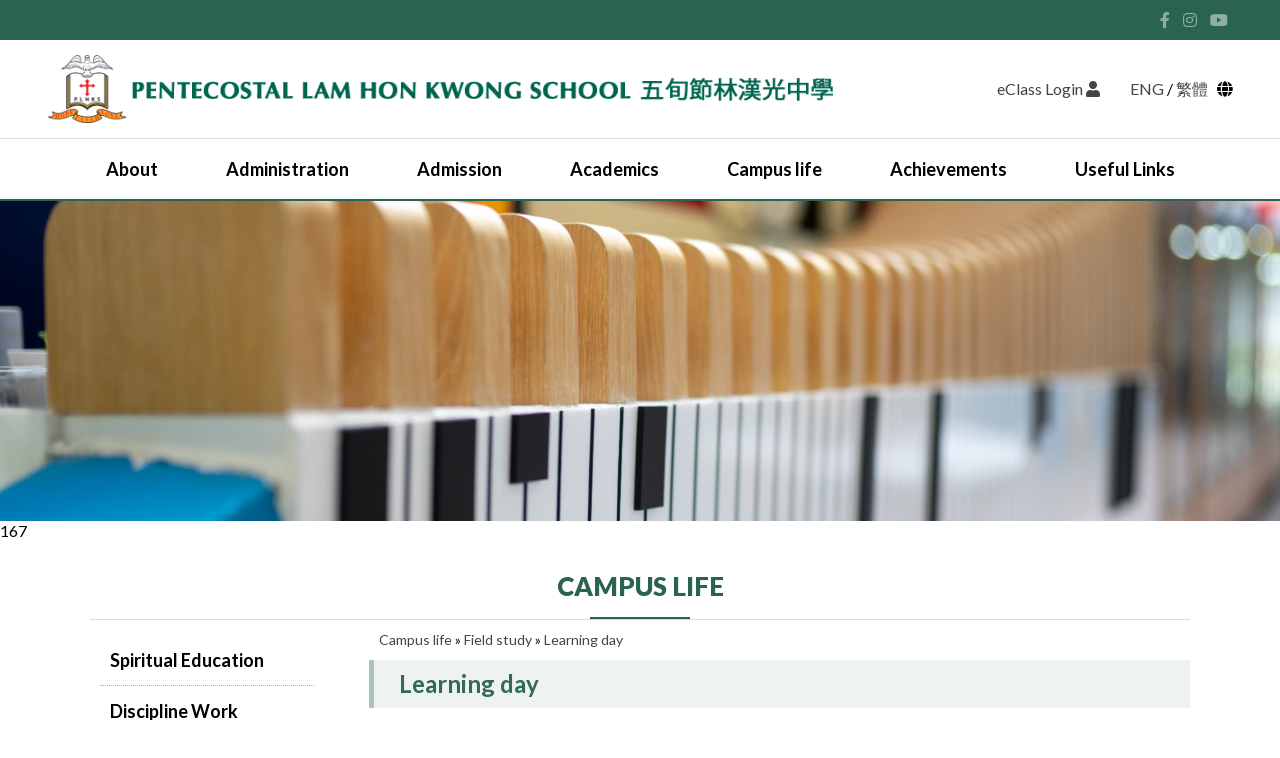

--- FILE ---
content_type: text/html; charset=UTF-8
request_url: https://plhks.edu.hk/en/content.php?wid=173
body_size: 3390
content:
<!doctype html>
<html>

<head>
    <meta charset="utf-8">
<meta content="IE=edge" http-equiv="X-UA-Compatible">
<meta content="width=device-width,initial-scale=1" name="viewport">
<title>Pentecostal Lam Hon Kwong School</title>
<link rel="icon" href="../image/favicon.png" type="image/png" sizes="45x45">
<link href="https://cdnjs.cloudflare.com/ajax/libs/font-awesome/5.11.2/css/all.css" rel="stylesheet">
<link href="https://kit-pro.fontawesome.com/releases/v5.15.4/css/pro.min.css" rel="stylesheet">
<link rel="stylesheet" href="../css/owl.theme.default.min.css">
<link href="../css/bootstrap.min.css" rel="stylesheet">
<link href="../css/aos.css" rel="stylesheet">
<link href='../css/fullcalendar.css' type="text/css" rel="stylesheet" />
<link href="../css/style.css?v=1764400249" rel="stylesheet">
<link rel="stylesheet" href="../css/style_adj.css?v=1700460429">
<script src="https://ajax.googleapis.com/ajax/libs/jquery/1/jquery.min.js"></script>
<script src="../js/owl.carousel.js"></script>
<script src="../js/scripts.js"></script>
<script src="../js/aos.js"></script>

</head>

<body>
    

<div class="header">
    <div class="top-header text-end">
        <div class="container">
            <a href="https://www.facebook.com/plhks.lhk" target="_blank"><i class="fab fa-facebook-f"></i></a>
            <a href="https://www.instagram.com/plhks.lhk/?hl=en" target="_blank"><i class="fab fa-instagram"></i></a>
            <a href="https://www.youtube.com/@plhksmedia" target="_blank"><i class="fab fa-youtube"></i></a>
        </div>
    </div>
    <div class="container">
        <div class="row py-4 align-items-center">
            <div class="col-md-6 col-lg-8 col-10 order2">
                <div class="logo">
                    <a href="index.php"><img src="../image/logo.png" /></a>
                </div>
            </div>
            <div class="col-md-6 col-lg-4 col-12 order1">
                <div class="d-flex align-items-center justify-content-end top-on-m">
                    <a href="https://eclass.lamhonkwong.edu.hk/home/index.php " target="_blank" class="pe-5">eClass Login <i class="fa fa-user"></i></a>
                    <div class="lang">
                        <a href=/en/content.php?wid=173>ENG</a>
                        <span> / </span>
                        <a href=/tc/content.php?wid=173>繁體 &nbsp;</a>
                        <i class="fa fa-globe"></i>
                    </div>
                </div>
            </div>
        </div>
    </div>
    <div class="main-menu">
        <div class="container">
            <nav class="nav_area">
                <label class="toggle" onclick=""><i class="fa fa-bars"></i></label>
                

<ul class="menu">
	<li class="menu-item-has-children"><a  class='top-lv1' href="javascript:void(0)">About<span class='arrow'><i class='fa fa-angle-down' aria-hidden='true'></i></span></a><ul class="sub-menu"><li class=""><a   href="content.php?wid=21">Mission and Vision</a></li><li class=""><a   href="content.php?wid=25">School Song</a></li><li class=""><a   href="content.php?wid=27">Honorary (Retired) Teaching Staff</a></li><li class="menu-item-has-children"><a   href="javascript:void(0)">Publications</a><ul class="sub-menu" ><li class=""><a   href="content.php?wid=31">School Leaflet</a></li><li class=""><a   href="content.php?wid=33">PLHKSpecial</a></li><li class=""><a   href="content.php?wid=35">Journal</a></li><li class=""><a   href="content.php?wid=37">Praise with all our Heart</a></li></ul></li><li class=""><a   href="content.php?wid=39">Special Events</a></li><li class=""><a   href="content.php?wid=51">Contact Us</a></li></ul></li><li class="menu-item-has-children"><a  class='top-lv1' href="javascript:void(0)">Administration<span class='arrow'><i class='fa fa-angle-down' aria-hidden='true'></i></span></a><ul class="sub-menu"><li class=""><a   href="content.php?wid=53">Sponsoring Body</a></li><li class=""><a   href="content.php?wid=61">Principal</a></li><li class="menu-item-has-children"><a   href="javascript:void(0)">Teachers and Supporting Staff</a><ul class="sub-menu" ><li class=""><a   href="content.php?wid=57">By Class (25-26)</a></li><li class=""><a   href="content.php?wid=59">By Subject (25-26)</a></li><li class=""><a   href="content.php?wid=247">Staff photo</a></li></ul></li><li class=""><a   href="content.php?wid=155">School Policies</a></li><li class=""><a   href="content.php?wid=17">Plan and Reports</a></li><li class=""><a   href="content.php?wid=15">School Calendar</a></li></ul></li><li class="menu-item-has-children"><a  class='top-lv1' href="javascript:void(0)">Admission<span class='arrow'><i class='fa fa-angle-down' aria-hidden='true'></i></span></a><ul class="sub-menu"><li class=""><a   href="content.php?wid=311">S1 Residual Places Application  (for 2025-2026)</a></li><li class=""><a   href="content.php?wid=313">S2-S4 Transfer Admission (for 2025-2026)</a></li><li class=""><a   href="content.php?wid=335">S1 Admission (for 2026-2027)</a></li><li class=""><a   href="content.php?wid=317">S1 Registration (for 2025-2026)</a></li></ul></li><li class="menu-item-has-children"><a  class='top-lv1' href="javascript:void(0)">Academics<span class='arrow'><i class='fa fa-angle-down' aria-hidden='true'></i></span></a><ul class="sub-menu"><li class=""><a   href="content.php?wid=75">School Curriculum</a></li><li class=""><a   href="content.php?wid=77">Class Structure</a></li><li class=""><a   href="content.php?wid=79">eLearning</a></li><li class="menu-item-has-children"><a   href="javascript:void(0)">Gifted Education</a><ul class="sub-menu" ><li class=""><a   href="content.php?wid=151">Overview</a></li><li class=""><a   href="content.php?wid=85">School-based Pull-out Programmes</a></li><li class=""><a   href="content.php?wid=87">Off-school support</a></li></ul></li></ul></li><li class="menu-item-has-children"><a  class='top-lv1' href="javascript:void(0)">Campus life<span class='arrow'><i class='fa fa-angle-down' aria-hidden='true'></i></span></a><ul class="sub-menu"><li class=""><a   href="content.php?wid=89">Spiritual Education</a></li><li class=""><a   href="content.php?wid=91">Discipline Work</a></li><li class=""><a   href="content.php?wid=93">Student Counselling</a></li><li class=""><a   href="content.php?wid=95">Career Guidance &amp; Counselling</a></li><li class="menu-item-has-children"><a   href="javascript:void(0)">Extra-curricular Activities</a><ul class="sub-menu" ><li class=""><a   href="content.php?wid=99">Clubs</a></li><li class=""><a   href="content.php?wid=101">Student Union and Houses</a></li><li class=""><a   href="content.php?wid=179">Student Leaders 2025-2026</a></li><li class=""><a   href="content.php?wid=181">Past Student Leaders (SU)</a></li></ul></li><li class=""><a   href="content.php?wid=119">Civic education and services</a></li><li class="menu-item-has-children"><a   href="javascript:void(0)">Arts Education</a><ul class="sub-menu" ><li class=""><a   href="content.php?wid=153">Curriculum</a></li><li class=""><a   href="content.php?wid=149">Activities</a></li></ul></li><li class="menu-item-has-children"><a   href="javascript:void(0)">Sports</a><ul class="sub-menu" ><li class=""><a   href="content.php?wid=161">Physical education</a></li><li class=""><a   href="content.php?wid=163">Sport teams</a></li></ul></li><li class=""><a   href="content.php?wid=229">STEAM</a></li><li class="menu-item-has-children"><a   href="javascript:void(0)">Cross-boundary Learning</a><ul class="sub-menu" ><li class=""><a   href="content.php?wid=293">English Study Tour 2024</a></li><li class=""><a   href="content.php?wid=333">Japan Arts and Cultural Study Tour</a></li></ul></li><li class="menu-item-has-children"><a   href="javascript:void(0)">Field study</a><ul class="sub-menu" ><li class=""><a   href="content.php?wid=169">Field Trips</a></li><li class=""><a   href="content.php?wid=307">CS Tour</a></li><li class=""><a   href="content.php?wid=173">Learning day</a></li></ul></li><li class=""><a   href="content.php?wid=175">Sister School Exchange Program</a></li></ul></li><li class="menu-item-has-children"><a  class='top-lv1' href="javascript:void(0)">Achievements<span class='arrow'><i class='fa fa-angle-down' aria-hidden='true'></i></span></a><ul class="sub-menu"><li class=""><a   href="content.php?wid=289">HKDSE Scholarship Awardees</a></li><li class=""><a   href="content.php?wid=299">Outstanding Students List</a></li><li class=""><a   href="content.php?wid=103">HKDSE Results</a></li><li class=""><a   href="content.php?wid=107">Scholarships</a></li><li class=""><a   href="content.php?wid=105">Outstanding Students</a></li><li class=""><a   href="content.php?wid=19">Prize and Awards</a></li></ul></li><li class="menu-item-has-children"><a  class='top-lv1' href="javascript:void(0)">Useful Links<span class='arrow'><i class='fa fa-angle-down' aria-hidden='true'></i></span></a><ul class="sub-menu"><li class=""><a  target="_blank"   href="content.php?wid=219">JUPAS Counselling</a></li><li class=""><a  target="_blank"   href="content.php?wid=113">HKEAA</a></li><li class=""><a  target="_blank"   href="content.php?wid=117">HKedCity</a></li><li class=""><a  target="_blank"   href="content.php?wid=115">Online Learning Platform</a></li></ul></li></ul>
            </nav>
        </div>
    </div>
</div>    

<div class="banner">
  <div style='aspect-ratio: 1903/454;width:100%;overflow:hidden;'><img src='../attachment/banner/detail/detail_1758764211hPI9a.jpg' class='w-100 h-100 object-fit-cover' alt=''>
  167</div>
</div>

<div class="main sub-page">
  <div class="container position-relative py-5">
    <div class="small-container">
      <h2 class="section-title text-center center g-text bold">
        Campus life      </h2>
      <div class="row">
        
<div class="col-md-3">
	<div class="sidebar pe-md-5">
		<h2 class="side-title">
			<!-- Campus life <i class="fa fa-angle-down"></i> -->
			
		</h2>
		<div class="white-bg box-show">
			<ul class="sidemenu">
				<li class='side-lv1 '><a href='content.php?wid=89'  >Spiritual Education </a></li><li class='side-lv1 '><a href='content.php?wid=91'  >Discipline Work </a></li><li class='side-lv1 '><a href='content.php?wid=93'  >Student Counselling </a></li><li class='side-lv1 '><a href='content.php?wid=95'  >Career Guidance & Counselling </a></li><li class='side-lv1 '><a href='javascript:void(0)'  >Extra-curricular Activities </a><ul  class='side-sub-menu'><li class='side-lv2  d-flex'><i class='fa fa-chevron-right'></i><a href="content.php?wid=99"  >Clubs</a></li><li class='side-lv2  d-flex'><i class='fa fa-chevron-right'></i><a href="content.php?wid=101"  >Student Union and Houses</a></li><li class='side-lv2  d-flex'><i class='fa fa-chevron-right'></i><a href="content.php?wid=179"  >Student Leaders 2025-2026</a></li><li class='side-lv2  d-flex'><i class='fa fa-chevron-right'></i><a href="content.php?wid=181"  >Past Student Leaders (SU)</a></li></ul></li><li class='side-lv1 '><a href='content.php?wid=119'  >Civic education and services </a></li><li class='side-lv1 '><a href='javascript:void(0)'  >Arts Education </a><ul  class='side-sub-menu'><li class='side-lv2  d-flex'><i class='fa fa-chevron-right'></i><a href="content.php?wid=153"  >Curriculum</a></li><li class='side-lv2  d-flex'><i class='fa fa-chevron-right'></i><a href="content.php?wid=149"  >Activities</a></li></ul></li><li class='side-lv1 '><a href='javascript:void(0)'  >Sports </a><ul  class='side-sub-menu'><li class='side-lv2  d-flex'><i class='fa fa-chevron-right'></i><a href="content.php?wid=161"  >Physical education</a></li><li class='side-lv2  d-flex'><i class='fa fa-chevron-right'></i><a href="content.php?wid=163"  >Sport teams</a></li></ul></li><li class='side-lv1 '><a href='content.php?wid=229'  >STEAM </a></li><li class='side-lv1 '><a href='javascript:void(0)'  >Cross-boundary Learning </a><ul  class='side-sub-menu'><li class='side-lv2  d-flex'><i class='fa fa-chevron-right'></i><a href="content.php?wid=293"  >English Study Tour 2024</a></li><li class='side-lv2  d-flex'><i class='fa fa-chevron-right'></i><a href="content.php?wid=333"  >Japan Arts and Cultural Study Tour</a></li></ul></li><li class='side-lv1 '><a href='javascript:void(0)'  >Field study </a><ul style="display:block;" class='side-sub-menu'><li class='side-lv2  d-flex'><i class='fa fa-chevron-right'></i><a href="content.php?wid=169"  >Field Trips</a></li><li class='side-lv2  d-flex'><i class='fa fa-chevron-right'></i><a href="content.php?wid=307"  >CS Tour</a></li><li class='side-lv2 active d-flex'><i class='fa fa-chevron-right'></i><a href="content.php?wid=173"  >Learning day</a></li></ul></li><li class='side-lv1 '><a href='content.php?wid=175'  >Sister School Exchange Program </a></li>			</ul>
		</div>
	</div>
</div>        <div class="col-md-9 pt-5 pt-md-0">
          <div class = "cms_content">
            <div class = "path">
              <a href = content.php?wid=9> Campus life</a> » <a href = content.php?wid=167> Field study</a> » <a href = content.php?wid=173> Learning day</a>            </div>
          </div>
          <h3 class="page-title">Learning day</h3>
          <div class="cms_content">
            <p style="text-align: justify;"><span style="font-size:16px;">There are various learning activities with different themes in each form. Through out-of-classroom learning, students can learn about Hong Kong society and history, Chinese and foreign culture, science and technology, ecological protection, needs of disadvantaged groups, responsibilities of global citizens, career planning, social services, etc. All-round understanding and experience allow students to broaden their horizons and achieve whole-person development.</span></p>

<p style="text-align: justify;">&nbsp;</p>

<p style="text-align: justify;"><span style="font-size:16px;"><meta charset="utf-8" /></span></p>

<p dir="ltr" style="text-align: justify;">&nbsp;</p>

<p dir="ltr" style="text-align: justify;"><span style="font-size:16px;"><b><img alt="" src="../attachment/upload/files/5_Campus%20life/Trips/Learning%20day/%E4%B8%AD%E4%B8%80%E7%B4%9A%20%E5%8F%83%E8%A7%80%E5%A4%A7%E9%A4%A8-%E5%89%8D%E4%B8%AD%E5%8D%80%E8%AD%A6%E7%BD%B2%E5%8F%8A%E5%9F%9F%E5%A4%9A%E5%88%A9%E7%9B%A3%E7%8D%84.jpg" style="width: 800px; height: 800px;" /></b></span></p>

<p dir="ltr" style="text-align: justify;"><span style="font-size:16px;"><b><img alt="" src="../attachment/upload/files/5_Campus%20life/Trips/Learning%20day/%E4%B8%AD%E4%B8%89%E7%B4%9A%20%E8%BE%B2%E8%80%95%E9%AB%94%E9%A9%97%2001.jpeg" style="width: 800px; height: 597px;" /></b></span></p>

<p dir="ltr" style="text-align: justify;"><span style="font-size:16px;"><b><img alt="" src="../attachment/upload/files/5_Campus%20life/Trips/Learning%20day/%E4%B8%AD%E4%B8%80%E7%B4%9A%20%E9%B9%BD%E7%94%B0%E6%A2%93%E6%AD%B7%E5%8F%B2%E6%96%87%E5%8C%96%E4%B9%8B%E6%97%85.jpg" style="width: 800px; height: 796px;" /></b></span></p>

<p dir="ltr" style="text-align: justify;">&nbsp;</p>          </div>
        </div>
      </div>
    </div>
  </div>
</div>
    


<div class="footer">
  <div class="top-footer py-5">
    <div class="container">
      <div class="row g-5">
        <div class="col-md-7 f-top">
        <a href=content.php?wid=135>Alumni</a><a href=content.php?wid=137>PTA</a><a href=content.php?wid=139>Tender</a><a href=content.php?wid=141>Career Opportunuties</a><a href=content.php?wid=51>Contact Us</a>  
        </div>
        <div class="col-md-5 text-md-end social-icon">
          <a href="https://www.facebook.com/plhks.lhk"><i class="fab fa-facebook-f"></i></a>
          <a href="https://www.instagram.com/plhks.lhk/?hl=en"><i class="fab fa-instagram"></i></a>
          <a href="https://www.youtube.com/@plhksmedia"><i class="fab fa-youtube"></i></a>
        </div>
      </div>
    </div>
  </div>
  <div class="bottom py-5">
    <div class="container">
      <div class="row g-5">
        <div class="col-md-5 pe-5">
          <img src="../image/footerlogo.png" />
        </div>
        <div class="col-md-7">
          Address: Yue Tin Court, Shatin, NT, Hong Kong<br />
          <span class="pe-5">Tel: 2648 8291</span> Fax: 2647 3324<br />
          Email: office@lamhonkwong.edu.hk<br />
        </div>
      </div>
    </div>
  </div>
  <div class="copyright">
    <div class="container">
      <p>
        2023©Copyright Pentecostal Lam Hon Kwong School. All Rights
        Reserved. 五旬節林漢光中學 版權所有
      </p>
    </div>
  </div>
</div>


<script>
    AOS.init({
        once: 'true'
    });
</script>    </body>

</html>

--- FILE ---
content_type: text/css
request_url: https://plhks.edu.hk/css/style.css?v=1764400249
body_size: 4662
content:
@import url('https://fonts.googleapis.com/css2?family=Lato:wght@300;400;700;900&display=swap');


/*------------------------------------*\
    MAIN
\*------------------------------------*/

/*------------------------------------*\
    MAIN
\*------------------------------------*/


/* global box-sizing */
*,
*:after,
*:before {
	-moz-box-sizing:border-box;
	box-sizing:border-box;
	-webkit-font-smoothing:antialiased;
	font-smoothing:antialiased;
	text-rendering:optimizeLegibility;
}
/* html element 62.5% font-size for REM use */
html {
	font-size:62.5%;
}

/* clear */
.clear:before,
.clear:after {
    content:' ';
    display:table;
}
.clear:after { clear:both;}

.clear {*zoom:1; clear:both;}

img {max-width:100%;	vertical-align:bottom;}

a {	color:#444;	text-decoration:none;}

a:hover {text-decoration:none;}

a:focus {outline:0;text-decoration:none;}

a:hover, a:active {	outline:0;}

input:focus, textarea:focus, button:focus {	outline:0;	border:0;}

ul,li,h1,h2,h3,h4 {list-style-type:none;margin:0;padding:0}

a{display: inline-block;}
a:hover{color:#b2ada9}
.text-org{
    color: #ed7548;
}
.btn-hover{
    color:#fff;
    padding: 5px 25px;
    border-radius: 25px;
    background-color: #a08773;
}
.btn-hover:hover{
    background-color: #b16b21;
    color: #fff;
}
.img-slider,.over-img,.video-div{
    overflow: hidden;
}
.over-img,.brd-logo{
    overflow: hidden;
}
.brd-0{
    border-radius: 0;
}
.over-img img,.img-slider img,
.brd-logo img{
    transition: 0.5s all ease-in-out;
}
.over-img:hover img,.img-slider:hover img,
.brd-logo:hover img{
    transform: scale(1.2);
}
li{ list-style-type: none;}
.container{
    max-width: 1200px;
    margin: 0 auto;
    width: 98%;
}
body {
    font-family: 'Lato', sans-serif;
    font-size: 16px;
    color: #000;
    line-height: 20px;

}
.btn-more {
   color:#000;
   font-weight: 800;
   font-size: 16px;
}
.btn-more .fa {
    width: 25px;
    height: 25px;
    color: #fff;
    border-radius: 100%;
    background-color: #ec7373;
    display: inline-block;
    text-align: center;
    line-height: 25px;
}
.btn-more:hover .fa{
    background-color: #000;
}
.btn-more:hover a{
    color:#ec7373;
}
.lang select {
    background-color: transparent;
    border: none;
    color: #677c9c;
}
.nav_area > ul > li 
{    
    display: inline-block;
    position: relative; 
}
.nav_area ul li a {
    color: #000;
    font-size: 18px;

}

ul .sub-menu span.arrow
{
    color: #fff;
}
ul li span.arrow{
    color:#fff;
    padding-left:15px;
}
ul.sub-menu li a 
{
    color: #3c2313;
    line-height: 20px;
    padding: 3px 10px 7px 10px;
    font-size: 15px;
    display: inline-block;
   
}
ul.sub-menu li {
    display: block;
    position: relative;
    padding-right: 20px;
}
ul,li,h1,h2,h3,h4,h5 
{
    list-style-type:none;
    margin:0;
    padding:0
}

.more-btn{
    display: inline-block;
    color: #2a6450;
    background: #ebebeb;
    padding: 10px 25px;
    white-space: nowrap;
    transition: all .5s;
    text-align: center;
    font-size: 18px;
    font-weight: bold;

}

.more-btn:hover{
    background: #2a6450;
    color: #fff;
}
.z-index{
    position: relative;
    z-index: 5;
}
/*---------------footer----------------------*/
.footer {
    background: #2a6450;
    color: #fff;
}
.top-footer{
    border-bottom: 1px solid #fff;
}
.footer .social-icon a{
    color: #8fada3;
    display: inline-block;
    padding: 0 5px;
}

.f-top a{
    display: inline-block;
    color: #fff;
    
}
.f-top a::after{
    content: "/";
    margin: 0 15px 0 18px;
}
.f-top a:last-child::after{
    display: none;
}
.copyright {
    font-size: 14px;
    color: #fff;
    padding: 15px 0;
    background-color: #386e5c;
    border-bottom: 1px solid #fff;
}
.copyright p{
    margin: 0;
}
/*---------------index-page-------------------*/
.top-header{
    background-color: #2a6450;
    color: #8fada3;
}
.top-header a{
    color: #8fada3;
    display: inline-block;
    padding: 10px 5px;
    font-size: 16px;
}
.home-slider{position: relative;border-top: 2px solid #326a57;}
.owl-dots {
    text-align: center;
    width: 100%;
    bottom: 25px;
    position: absolute;
}
.owl-dots .owl-dot span{
    background-color: #cccccc !important;
    width: 10px;
    height: 10px;
    display: block;
    border-radius: 100%;
}
.owl-dots .owl-dot.active span{
    background-color: #2a6450 !important;
}
.owl-nav {
    position: absolute;
    top: 50%;
    transform: translateY(-50%);
    color: #000;
    font-size: 45px;
    display: flex;
    justify-content: space-between;
    width: 100%;
}
.home-slider .owl-dots .owl-dot span{
    background-color: #fff !important;
    margin: 0 5px;
}
.home-slider  .owl-dots .owl-dot.active span{
    background-color: #2a6450 !important;
}
.home-slider .owl-nav i{
    line-height: 56px;
    font-size: 80px;
    color:#fff;
    display: none;
}
.banner-slider{
    position: relative;
}
.banner-slider::before{
    content: "";
    position: absolute;
    top:0;
    left: 0;
    bottom: 0;
    right:0;
    background-color: #00000052;
}
.banner-slider h2{
    position: absolute;
    z-index: 5;
    font-size: 60px;
    color: #fff;
    bottom: 90px;
    text-transform: uppercase;
    font-weight: 800;
    max-width: 1200px;
    margin: 0 auto;
    left: 0;
    right: 0;
    padding: 0 25px;
}
.home-slider .owl-dots{
    max-width: 1200px;
    margin: 0 auto;
    left: 0;
    right: 0;
    text-align: left;
    width: auto;
    padding: 0 25px;
}
.section-title{
    font-size: 26px;
    color: #000;
    position: relative;
    font-weight: bold;
    text-transform: uppercase;
    border-bottom: 1px solid #ddd;
}
.section-title::after {
    content: "";
    width: 100px;
    height: 2px;
    background-color: #2a6450;
    display: block;
    margin-top: 15px;
    
}
.section-title.center::after{
    margin: 15px auto 0;
}
.inner-act{
    background: #fff;
    box-shadow: 0 0 5px #0000007a;
    margin:5px;

}
.inner-act .date{
    background-color: #2a6450;
    margin-top: -45px;
    color: #fff;
    display: inline-block;
    text-align: center;
    margin-bottom: 10px;
    padding: 4px 2px;
    z-index: 5;
    position: relative;
    border-radius: 0;
}
.inner-act .date span{
    display: block;
    font-size: 10px;
    font-weight: 700;
 }
 .inner-act h3{
    font-weight: 800;
    font-size: 15px;
 }
 .act-slider.owl-theme .owl-dots{
    bottom: -30px;
 }
 .news-h{
    background-color: #f7f7f7;
 }
 .news-h h3{
    font-size: 15px;
    font-weight: 800;
 }
 .news-h span{
    font-size: 16px;
    color: #336666;
    font-weight: 500;
 }
.tow-col-section{
    background-color: #d6d6d6;
}
.abt-section{
    font-size: 18px;
    line-height: normal;
}
.tow-col-section h2{
    font-size: 50px;
    text-transform: uppercase;
    font-weight: 800;
    color: #2a6450;
}
.tow-col-section h3{
    color: #2a6450;
    font-size: 26px;
    font-weight:600;
}
.img-box img{
    box-shadow: 15px 15px 0 0px #2a6450;
}
.g-text{
    color: #2a6450;
}
.bold{font-weight: 800;}
.g-10{gap:10px;}
/*------------album-inedex------------------*/
.page-title {
    position: relative;
    padding-left: 40px;
    background-color: #eef3f1;
    border-left: 5px solid #abc2ba;
    padding: 10px 15px 10px 25px;
    font-size: 24px;
    color: #326a57;
    font-weight:600;
    margin-bottom: 25px;
}
/*-----------plan-details------------*/
.title-details h3{font-size:25px ;font-weight: 700;}

/*-----------about------------*/
.abt-innner{
    position: relative;
    overflow: hidden;
    transition: 0.5s all ease-in-out;
}
.abt-innner::after{
    content: "";
    position: absolute;
    top:0;
    bottom: 0;
    left:0;
    right: 0;
    background-color: #000000a1;
    opacity: 0;
    transition: 0.5s all ease-in-out;
}
.abt-innner .abt-btn{
    border: 2px solid #fff;
    color: #fff;
    position: absolute;
    top: 50%;
    left: 50%;
    transform: translate(-50%,-50%);
    padding: 15px 30px;
    font-size: 16px;
    opacity: 0;
    z-index: 5;
}
.abt-innner:hover .abt-btn,.abt-innner:hover::after{
    opacity: 1;
}
/*----------album-details----------------*/
.slider-container .fas{
    background-color: #cccccc;
    border-radius: 100%;
    color: #fff;
    font-size: 20px;
    width: 45px;
    height: 45px;
    line-height: 45px;
}
.slider-container .fas:hover{
    background-color: #000;
}

.thumb-slider .owl-theme .owl-nav {
    position: absolute;
    top: 50%;
    transform: translateY(-50%);
    display: flex !important;
    width: calc(100% + 80px);
    justify-content: space-between;
    margin: 0;
    left: -40px;
}
h2.side-title {
    color: #326a57;
    padding: 0 10px 12px;
    font-size: 36px;
    font-weight: bold;
    display: none;

}
ul.sidemenu {
    padding: 15px 10px;
}

ul.sidemenu > li {
    padding: 15px 10px;
    border-bottom: 1px dotted #72bfe8;
	font-weight:700;
}

ul.sidemenu > li a{color:#000;font-size: 18px; font-weight: bold;}

ul.sidemenu > li > a{display:flex; justify-content:space-between; }

ul.sidemenu > li > a i,ul.sidemenu li.acv a,ul.sidemenu li a:hover {
    color: #34dba9;
}

ul.side-sub-menu li  i {
    padding-right: 5px; font-size:10px;opacity: .7;
}
ul.side-sub-menu {
    padding: 10px 0 0;
    font-size: 14px;
    
	display:none;
}
ul.side-sub-menu li {padding:3px 0;}
.slider-for ,.slider-nav{
    padding: 0 60px;
}
.slider-container .owl-nav{
    left: 0;
}
.thumb-slider #sync1.owl-theme .owl-nav button {
    background: #999999;
    border-radius: 0;
    margin: 0;
    width: 50px;
    height: 50px;
    color: #fff;
    border-radius: 100%;;
}

.back-btn{
    padding: 5px 10px;
    color: #101139;
    font-size:40px;
    font-weight: bold;
}
.back-btn .fa{
    color: #2a6450;
}
.back-btn:hover{
    filter: brightness(0.5);
}
/*---------------news----------------*/
.news-title h3{
    font-size: 20px;
    font-weight: bold;
}
.small-container{
    max-width: 1100px;
    margin: 0 auto;
    width: 95%;
}
.top-news{
    border-bottom: 1px solid #d4e0dc;
    padding: 20px 0;
}
.top-news .over-img {
    border-radius: 0;
}
.top-news .over-img img{
    width: 100%;
}
.top-news .date ,.date{
    font-size: 14px;
    color: #fff;
    text-transform: uppercase;
    border-radius: 15px;
    background-color: #70978a;
    text-align: center;
    padding: 5px 25px;
    display: inline-block;
    margin-top: 8px;
}
.top-news .date span {
    display: block;
    font-size: 26px;
}


.pdf-btn,.pdf-btn:hover{background:none;}


.pagination {
    padding-left: 0;
    list-style: none;
    border-radius: 0.25rem;
}

.pagination a {
    display: inline-block;
    height: 30px;
    width: 30px;
    vertical-align: middle;
    text-align: center;
    line-height: 30px;
    margin: 0 4px;
    color: #000;
    font-size: 14px;
}

.pagination a.active,
.pagination a:hover {
    background: #7ab8a2;
    color: #fff;
}
.pagination a:first-child:hover,
.pagination a:last-child:hover{
    background: none;
}

.pagination a img {
    height: 30px;
    object-fit: contain;
}
.pagination a:hover img{
    filter: brightness(0.5);
}
.form-select {
    display: block;
    width: 218px;
    font-size: 16px;
    font-weight: 400;
    line-height: 41px;
    color: #212529;
    background-color: #fff;
    background-image: url(../image/select-icon.png);
    background-repeat: no-repeat;
    background-position: right 16px center;
    background-size: 10px 7px;
    border: 2px solid #cccccc;
    border-radius: 0px;
    transition: border-color .15s ease-in-out, box-shadow .15s ease-in-out;
    -webkit-appearance: none;
    -moz-appearance: none;
    appearance: none;
    padding: 0px 15px;
    -moz-padding-start: calc(0.75rem - 3px);
    box-shadow: none !important;
    outline: none !important;
}
.form button{
    font-size: 23px;
    font-weight: 500;
    border: 1px solid #9d9d9d;
    padding: 10px 25px;
    color: #2a6450;
    background-color: transparent;
}


/*--------------calander----------------*/
.school-calender{
    max-width: 800px;
    margin: 0 auto;
}
.school-calender span.fc-icon.fc-icon-chevron-left, .school-calender span.fc-icon.fc-icon-chevron-right{
    color:#7bc0e2;
    border-color: #7bc0e2;
}
.school-calender .fc-toolbar.fc-header-toolbar{
    margin-bottom: 15px;
}
.school-calender .fc-button{
    width: auto;
    height: auto;
}
a.download {
    font-size: 19px;
    background: #2a6450;
    color: #fff;
    padding: 10px 40px;
    border-radius: 5px;
    font-weight: bold;
}
a.download:hover{background: #000;}
h3.function {
    font-size: 15px;
    font-weight: 700;
}
h3.function:before {
    content: '';
    display: inline-block;
    height: 13px;
    width: 13px;
    background-color: #6dbd03;
    margin-right: 8px;
}
h3.function {
    padding-right: 20px;
}
h3.function.orange:before {
    background: #f1b13e;
}
h3.function.blue:before {
    background: #5696ea;
}
h3.function.red:before {
    background: #ec8347;
}
.all-event h2 {
    font-size: 38px;
    margin-bottom: 15px;
    color: #000;
    border-left: 5px solid #2a6450;
    padding-left: 15px;
    font-weight: bold;
}
.event-item {
    background: #fff;
    padding: 20px;
    border: 2px solid #e7e7e7;
}
.event-left h3 {
    padding-right: 10px;
    display: inline-block;
    font-size: 18px;
    font-weight: 600;
}
.event-middle {
    padding-left: 20px;
    width: 28%;
    max-width: 190px;
}
.event-right {
    padding-left: 20px;
}
.event-right h3 {
    font-size: 18px;
    font-weight: 700;
}
.event-right p {
    font-size: 14px;
}
.event-left {
    border-right: 2px solid #2a6450;
    max-width: 75px;
    padding: 10px 0;
    width: 100%;

}
/*------------------media query---------------*/
@media (min-width: 992px){
    .main-menu{
        border-top: 1px solid #ddd;
        border-bottom:2px solid #2a6450;
    }
    .header {
        position: relative;
    }
    .nav_area > ul > li{
        display: block;
    position: relative;
    }
    .nav_area > ul > li:nth-child(2){border-left: 0;}
    .nav_area > ul > li a{
        padding: 10px;
        font-weight: bold;
    }
    .nav_area > ul > li > a{
        padding:20px 10px;
    }
    .nav_area > ul > li:hover > a,.nav_area ul > li.act > a
	{color:#003871;}
    ul.menu {
        display: flex;
        justify-content:space-evenly;
        align-items: center;
    }
    ul.sub-menu {
        min-width: 150px;
    }
    ul.sub-menu
    {
    position: absolute;
    background: #2a6450;
    z-index: 555;
    text-align: left;
    padding: 0px;
    height: 0;
    transition: all .5s ease;

     }
    ul.sub-menu span.arrow {
        display: inline-block;
    font-size: 12px;
    position: absolute;
    right: 5px;
    top: 50%;
    }
    .nav_area > ul > li ul.sub-menu 
    {
        transform-origin: 50% 0;
        transform: scaleY(0) translateZ(0);
        transition: transform 0.3s, opacity 0.3s;
        display: block;
    }
    ul.sub-menu li a
    {
        color: #fff;
    }
    .nav_area ul li:hover ul.sub-menu 
    {	
        display:block;
        height: auto;
    }
    ul.sub-menu li ul.sub-menu 
    {    
        left: 100%;   
        top:  0;    
    }
    .menu-item-has-children .arrow{display: none;}
    ul.sub-menu span.arrow{color: #fff;}
    .nav_area > ul > li:hover > ul.sub-menu, .nav_area ul.sub-menu > li:hover > ul.sub-menu 
    {   
        transform: scaleY(1) translateZ(0);  
     }
    
     .nav_area ul li:hover ul.sub-menu 
     {    
         display: block; 
     }
     ul.sub-menu > li:hover
     {    
         background: #eda641;   
         
     }
     ul.sub-menu > li:hover > a
     {	
         color:#fff; 
    }
    ul.sub-menu > li:hover .arrow
    {  
        color:#fff; 
    }
    ul
    {
       margin-top: 0;
       margin-bottom: 0;
    }
    label.toggle 
    {   
         display: none; 
    }
    ul.sub-menu li.menu-item-has-children .arrow 
    {    
        transform: rotate(-90deg);  
    }
    .nav_area ul li:last-child 
    {
        padding-right: 0;
        border-right: 0;
    }  
        
}

@media (max-width:991px){
   
    .container {    max-width: 95%;  }
    ul.menu  
    { 
        position: fixed;
        width: 80%;
        left: 0;
        text-align: left;
        background: #2a6450;
        z-index: 2;
        padding: 15px 10px;
        z-index: 99;
        top: 0;
        height: 100%;
        left: -100%;
        transition: all .4s;
    }

        ul.menu.open 
        {
            left:0;
        }
        .toggle 
        { 
  
            cursor: pointer;
    color: #fff;
    font-size: 22px;
    margin: 0;
    text-align: right;
    display: block;
    position: absolute;
    right: 20px;
    top: 55px;
    background-color: #2a6450;
    padding: 5px 8px 2px;
    
        } 	
        ul li span.arrow{
            color:#fff;
            font-size: 15px;
        }
       .nav_area ul li a {    
            line-height: 40px;    
            font-size: 20px; 
            color:#fff;
        }
        nav.nav_area ul li
        {
            display:block;     
            position: relative;    
            border: 0;  
            padding:0 0 10px 0;
        }
        ul li span.arrow.close-icon i:before
        {
            content: "\f106";
        }
        ul.sub-menu li span.arrow.close-icon i:before 
        {    
            content: "\f106";  
        }
        ul li .sub-menu li a 
        {   
             line-height: 18px;  
             font-size: 15px;
        }
        ul.sub-menu span.arrow 
        {
            right: 10px;
            text-align: center;
            top: 0;
            font-size:15px;
        }

        span.arrow {
            position: absolute;
            right: 10px;
            color: #fff;
            top: 12px;
            width: 40px;
            text-align: center;
            height: 30px;
            }
        ul.sub-menu 
        {
            display: none;
            position: relative;
            background: transparent;
            padding: 0; 
            font-size:10px;   
        }
        ul.sub-menu li ul.sub-menu {    
        padding: 10px;
        width: 100%;  
    }
    .top-on-m{
        position: absolute;
        top: 6px;
        left: 25px;
        color: #fff;
    }
    .top-on-m a,.lang select{ color: #fff;}
   
}

@media (max-width:767px){
    .copyright p {
        font-size: 12px;
    }
    
        ul.footer-menu {
            padding-bottom: 28px;
        }
        .number h5 {
            padding-bottom: 12px;
        }
        .logo-slider .owl-nav.disabled {
            display: none !important;
        }
        a.w-btn {
            text-align: center;
            display: block;
            padding: 10px 0 0;
        }
        
        ul.sidemenu{display: none;}

        /*extra css*/
        .top-news-details{
            position: relative;
            margin-top: 15px;
        }
        .pdf-btn{margin-top: 10px;}
        .top-news-details .date span.page-title-news .date span{
            font-size: 20px;
        }

        .page-title-news {
            padding-left: 50px;
        }
        .page-title h2{
            font-size: 20px;
        }
        .page-title .form-select{
            margin:20px auto 0;
        }
        .d-main h2{font-size: 20px; line-height: normal;}
        .order2{order: 2;}
        .order1{order: 1;}
        .banner-slider h2{
            font-size: 30px;
            bottom: 35px;
        }
        .tow-col-section h2{font-size: 30px;}
        .owl-dots{
            bottom: 15px;
        }
        .section-title h2{
            font-size: 35px;
        }
        .act-slider .owl-nav {
            margin-top: 0;
            width: 100%;
            margin-left: 0;
        }

        h2.side-title {
            display: flex;
            margin-top: 15px;
            background-color: #326a57;
            padding: 15px;
            color: #fff;
            align-items: center;
            justify-content: space-between;
        }
        .event-middle {
            width: 100%;
            padding: 20px 0 !important;
            margin: 0 auto;
            text-align: center;
            max-width: 100%;
        }
        .event-right {
            padding: 10px 0 10px 10px !important;
            /* text-align: center; */
            width: calc( 100% - 80px);
        }
        .right-select{margin-top: 15px;}
        .event-left{
            /* border-right:0; */
            /* border-bottom: 2px solid #326a57; */
            margin: 0 auto;
        }
        .act-inner img{width: 100%;}
        .post-middle{width: 100%;padding: 15px 0;}

        .home-slider .owl-nav .owl-prev, .home-slider .owl-nav .owl-next{
            font-size: 20px !important;
        }
        .home-slider .owl-nav i{line-height: 30px;}
        .bg-col{padding: 15px;}
        .title-icon{max-width: 100%;}
        .title-icon img{width: 35px;}
        .f-top a{display: block;padding: 5px;}
        .f-top a::after{display: none;}
        .form form {
            gap: 10px;
            display: flex;
            flex-direction: column;
        }
        .form-select{
            width: 100%;
        }
        .section-title{font-size: 20px;}
        .news-title{
            padding-bottom: 15px;
        }

        

}
@media only screen and (max-width:550px) {
    .toggle{top:50px;right: 10px;}
}
@media only screen and (min-width:768px) {
    .title-part{
        position: absolute;
        top:50%;
        left:50%;
        transform: translate(-50%,-50%);
        width: 100%;
    }

    ul.sidemenu {
        display: block !important;
    }
    h2.side-title{pointer-events: none;}

}



--- FILE ---
content_type: text/css
request_url: https://plhks.edu.hk/css/style_adj.css?v=1700460429
body_size: 1094
content:
.subpage .subpage-title {
    font-size: 1.875rem;
    color: #686868;
}

.sidemenu li{
    list-style: none;
}

.subpage .subpage-content {
    height: 100%;
    /* min-height: 300px; */
    margin-bottom: 20px;
}

.site-footer {
    /* position: absolute; */
    bottom: 0;
    /* width: 100%; */
}

/* Editor Content  */
.cms_content h1,
.cms_content h2,
.cms_content h3,
.cms_content h4,
.cms_content h5,
.cms_content h6 {
    font-weight: bold;
}


.cms_content h1 {font-size: 26px;}
.cms_content h2 { font-size: 24px}
.cms_content h3 {font-size: 20px;}
.cms_content h4 {font-size: 16px;}
.cms_content h5 {font-size: 0.83em;}
.cms_content h6 {font-size: .67em;}
/* .cms_content { min-height: 300px;; } */
.cms_content p { 
    margin: 0;
    padding:0;
    font-size: 16px;
    line-height: 30px;
}
.cms_content img { max-width: 100%; height: auto !important; }
.cms_content table,
.cms_content iframe { max-width: 100%; }
.cms_content dl, 
.cms_content ol, 
.cms_content ul { margin-bottom: 0; padding-left: 20px; }
.cms_content ol li { padding-left: 10px; }
.cms_content table { border-collapse: initial; }
.cms_content table.mScroll { overflow-x: scroll; max-width: 100%; display: block; }
.cms_content table.hideLast tr:last-child { display: none; font-size: 0; }
.cms_content table tr th, 
.cms_content table tr td { padding-top: 10px; padding-bottom: 10px; }
/* .cms_content table.hideLast tr:last-child { padding: 0; height: 0px; }
.cms_content table.hideLast tr:last-child td { padding: 0; height: 0px; font-size: 0; } */
.cms_content ol, 
.cms_content ol li{ list-style-type: auto; }
.cms_content ul, 
.cms_content ul li { list-style-type: inherit; }
.cms_content ol ul{    list-style-type: circle;}
.cms_content tbody, td, tfoot, th, thead, tr {
    border-color: inherit;
    border-style: solid;
    border-width: inherit;
}

.cms_content a:hover { text-decoration:underline; }

.cms_content tbody, td, tfoot, th, thead, tr {
    border-color: inherit;
    border-style: solid;
    border-width: inherit;
}

.cms_content th {
    text-align: center;
}

.cms_content .path {
    margin: 0;
    padding: 5px 0;
    font-size: 14px;
    line-height: 30px;
    padding-left: 10px;
}

@media screen and (max-width: 1025px){
    .cms_content table.padRowH { display: block; position: relative; }
    .cms_content table.padRowH tr td { display: block; width: 100% !important; margin-bottom: 1px; position: relative; }
    .cms_content table.noRow tr td { display: table-cell; }
}

@media screen and (max-width: 769px){
    .cms_content table.padRowV { display: block; position: relative; }
    .cms_content table.padRowV tr td { display: block; width: 100% !important; margin-bottom: 1px; position: relative; }
    .cms_content table.noRow tr td { display: table-cell; }
}

@media screen and (max-width: 520px){
    .cms_content table.mRow { display: block; position: relative; }
    .cms_content table.mRow tr td { display: block; width: 100% !important; margin-bottom: 1px; position: relative; }
    .cms_content table.noRow tr td { display: table-cell; }
}



.index_notice { height:100%;width:100%;position:fixed;background-color:rgba(0,0,0,0.5);top:0;left:0; text-align: center; z-index:6000; }
.index_notice .btn_msg_close { position: fixed; top: 5vh; right: 5vw; cursor: pointer; }
.index_notice .notice_box { z-index:7000; }
.index_notice .notice_box table.tb_notice { width: 90vw; height: 90vh; max-height: 90vh; margin-top: 5vh; margin-left: 5vw; }
.index_notice .notice_box table.tb_notice td.td_notice { width: 100%; max-width: 90vw; height: 100%; max-height: 90vh; overflow: hidden; background-color: white; }
.index_notice .notice_box table.tb_notice td.td_notice .notice_content { width: 100%; height: 100%; max-height: 90vh; overflow: auto; background-color: white; }
.index_notice.no_bg table.tb_notice td.td_notice,
.index_notice.no_bg .notice_box table.tb_notice td.td_notice .notice_content {  background-color: transparent; }


table.tb_logo td img { max-width: 100%; }

@media screen and (max-width: 1200px){
table.tb_logo { display: block; }
table.tb_logo tr { display: block; }
table.tb_logo td { display: inline-block; width: 49% !important; margin-bottom: 1px; position: relative; }
table.tb_logo th { display: block; width: 100%;  }
}
@media screen and (max-width: 400px){
table.tb_logo td {  width: 100% !important; }
}

@media screen and (max-width: 600px){
    .cms_content table.m6Row { display: block; position: relative; }
    .cms_content table.m6Row tr td { display: block; width: 100% !important; margin-bottom: 1px; position: relative; }
    .cms_content table.noRow tr td { display: table-cell; }
}

.cms_content h1 {
    font-size: 20px;
    color: #125298;
    padding-left: 8px;
    border-left: solid 8px #db292d;
    border-bottom: solid 1px cornflowerblue;
    margin-bottom: 0.5rem;
}
.nav_area> ul> li > a:hover{
    color:#db292d;
    transition: 0.5s;
}
.cus-img-buttom-text-index p{
    text-overflow: ellipsis;
    overflow: hidden;
    white-space: nowrap;
}
 a.cus-languages:hover{
    color:#db292d;
    transition: 0.5s;
}
 a.cus-languages{
    color:white;
    
}

.cms_content > .pop_up a{
    color: white !important;
    margin: 20px;
}